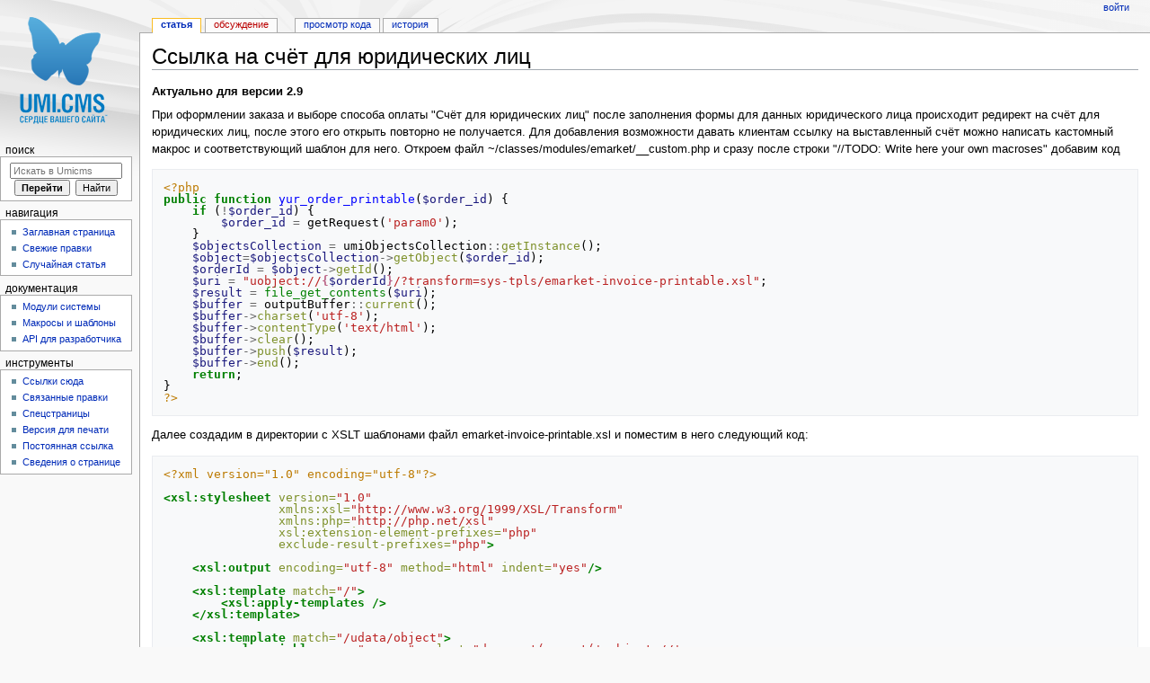

--- FILE ---
content_type: text/html; charset=UTF-8
request_url: https://wiki.umisoft.ru/%D0%A1%D1%81%D1%8B%D0%BB%D0%BA%D0%B0_%D0%BD%D0%B0_%D1%81%D1%87%D1%91%D1%82_%D0%B4%D0%BB%D1%8F_%D1%8E%D1%80%D0%B8%D0%B4%D0%B8%D1%87%D0%B5%D1%81%D0%BA%D0%B8%D1%85_%D0%BB%D0%B8%D1%86
body_size: 56994
content:
<!DOCTYPE html>
<html class="client-nojs" lang="ru" dir="ltr">
<head>
<meta charset="UTF-8"/>
<title>Ссылка на счёт для юридических лиц — Umicms</title>
<script>document.documentElement.className = document.documentElement.className.replace( /(^|\s)client-nojs(\s|$)/, "$1client-js$2" );</script>
<script>(window.RLQ=window.RLQ||[]).push(function(){mw.config.set({"wgCanonicalNamespace":"","wgCanonicalSpecialPageName":false,"wgNamespaceNumber":0,"wgPageName":"Ссылка_на_счёт_для_юридических_лиц","wgTitle":"Ссылка на счёт для юридических лиц","wgCurRevisionId":7948,"wgRevisionId":7948,"wgArticleId":1237,"wgIsArticle":true,"wgIsRedirect":false,"wgAction":"view","wgUserName":null,"wgUserGroups":["*"],"wgCategories":["Модуль Интернет магазин","Написание кастомных макросов","Верстка в XSLT"],"wgBreakFrames":false,"wgPageContentLanguage":"ru","wgPageContentModel":"wikitext","wgSeparatorTransformTable":[",\t."," \t,"],"wgDigitTransformTable":["",""],"wgDefaultDateFormat":"dmy","wgMonthNames":["","январь","февраль","март","апрель","май","июнь","июль","август","сентябрь","октябрь","ноябрь","декабрь"],"wgMonthNamesShort":["","янв","фев","мар","апр","май","июн","июл","авг","сен","окт","ноя","дек"],"wgRelevantPageName":"Ссылка_на_счёт_для_юридических_лиц","wgRelevantArticleId":1237,"wgRequestId":"15422336a3e79c88ac646e21","wgIsProbablyEditable":false,"wgRelevantPageIsProbablyEditable":false,"wgRestrictionEdit":[],"wgRestrictionMove":[],"wgCategoryTreePageCategoryOptions":"{\"mode\":0,\"hideprefix\":20,\"showcount\":true,\"namespaces\":false}"});mw.loader.state({"site.styles":"ready","noscript":"ready","user.styles":"ready","user":"ready","site":"ready","user.options":"loading","user.tokens":"loading","ext.pygments":"ready","mediawiki.legacy.shared":"ready","mediawiki.legacy.commonPrint":"ready","mediawiki.sectionAnchor":"ready","mediawiki.skinning.interface":"ready","mediawiki.skinning.content.externallinks":"ready","skins.monobook.styles":"ready"});mw.loader.implement("user.options@1cm6q67",function($,jQuery,require,module){/*@nomin*/mw.user.options.set({"variant":"ru"});
});mw.loader.implement("user.tokens@0pw0zkn",function($,jQuery,require,module){/*@nomin*/mw.user.tokens.set({"editToken":"+\\","patrolToken":"+\\","watchToken":"+\\","csrfToken":"+\\"});
});mw.loader.load(["mediawiki.page.startup","mediawiki.user","mediawiki.hidpi","mediawiki.page.ready","mediawiki.searchSuggest"]);});</script>
<link rel="stylesheet" href="/load.php?debug=false&amp;lang=ru&amp;modules=ext.pygments%7Cmediawiki.legacy.commonPrint%2Cshared%7Cmediawiki.sectionAnchor%7Cmediawiki.skinning.content.externallinks%7Cmediawiki.skinning.interface%7Cskins.monobook.styles&amp;only=styles&amp;skin=monobook"/>
<script async="" src="/load.php?debug=false&amp;lang=ru&amp;modules=startup&amp;only=scripts&amp;skin=monobook"></script>
<!--[if IE 6]><link rel="stylesheet" href="/skins/MonoBook/resources/IE60Fixes.css?303" media="screen"/><![endif]--><!--[if IE 7]><link rel="stylesheet" href="/skins/MonoBook/resources/IE70Fixes.css?303" media="screen"/><![endif]-->
<meta name="ResourceLoaderDynamicStyles" content=""/>
<meta name="generator" content="MediaWiki 1.31.0"/>
<link rel="shortcut icon" href="/favicon.ico"/>
<link rel="search" type="application/opensearchdescription+xml" href="/opensearch_desc.php" title="Umicms (ru)"/>
<link rel="EditURI" type="application/rsd+xml" href="https://wiki.umisoft.ru/api.php?action=rsd"/>
<link rel="alternate" type="application/atom+xml" title="Umicms — Atom-лента" href="/index.php?title=%D0%A1%D0%BB%D1%83%D0%B6%D0%B5%D0%B1%D0%BD%D0%B0%D1%8F:%D0%A1%D0%B2%D0%B5%D0%B6%D0%B8%D0%B5_%D0%BF%D1%80%D0%B0%D0%B2%D0%BA%D0%B8&amp;feed=atom"/>
<!--[if lt IE 9]><script src="/load.php?debug=false&amp;lang=ru&amp;modules=html5shiv&amp;only=scripts&amp;skin=monobook&amp;sync=1"></script><![endif]-->
</head>
<body class="mediawiki ltr sitedir-ltr mw-hide-empty-elt ns-0 ns-subject page-Ссылка_на_счёт_для_юридических_лиц rootpage-Ссылка_на_счёт_для_юридических_лиц skin-monobook action-view"><div id="globalWrapper"><div id="column-content"><div id="content" class="mw-body" role="main"><a id="top"></a><div class="mw-indicators mw-body-content">
</div>
<h1 id="firstHeading" class="firstHeading" lang="ru">Ссылка на счёт для юридических лиц</h1><div id="bodyContent" class="mw-body-content"><div id="siteSub">Материал из Umicms</div><div id="contentSub" lang="ru" dir="ltr"></div><div id="jump-to-nav" class="mw-jump">Перейти к:<a href="#column-one">навигация</a>, <a href="#searchInput">поиск</a></div><!-- start content --><div id="mw-content-text" lang="ru" dir="ltr" class="mw-content-ltr"><div class="mw-parser-output"><p><b>Актуально для версии 2.9</b>
</p><p>При оформлении заказа и выборе способа оплаты "Счёт для юридических лиц" после заполнения формы для данных юридического лица происходит редирект на счёт для юридических лиц, после этого его открыть повторно не получается. Для добавления возможности давать клиентам ссылку на выставленный счёт можно написать кастомный макрос и соответствующий шаблон для него.
Откроем файл ~/classes/modules/emarket/__custom.php и сразу после строки "//TODO: Write here your own macroses" добавим код
</p>
<div class="mw-highlight mw-content-ltr" dir="ltr"><pre><span class="cp">&lt;?php</span>
<span class="k">public</span> <span class="k">function</span> <span class="nf">yur_order_printable</span><span class="p">(</span><span class="nv">$order_id</span><span class="p">)</span> <span class="p">{</span>
    <span class="k">if</span> <span class="p">(</span><span class="o">!</span><span class="nv">$order_id</span><span class="p">)</span> <span class="p">{</span> 
        <span class="nv">$order_id</span> <span class="o">=</span> <span class="nx">getRequest</span><span class="p">(</span><span class="s1">&#39;param0&#39;</span><span class="p">);</span>
    <span class="p">}</span>
    <span class="nv">$objectsCollection</span> <span class="o">=</span> <span class="nx">umiObjectsCollection</span><span class="o">::</span><span class="na">getInstance</span><span class="p">();</span>
    <span class="nv">$object</span><span class="o">=</span><span class="nv">$objectsCollection</span><span class="o">-&gt;</span><span class="na">getObject</span><span class="p">(</span><span class="nv">$order_id</span><span class="p">);</span>
    <span class="nv">$orderId</span> <span class="o">=</span> <span class="nv">$object</span><span class="o">-&gt;</span><span class="na">getId</span><span class="p">();</span>
    <span class="nv">$uri</span> <span class="o">=</span> <span class="s2">&quot;uobject://</span><span class="si">{</span><span class="nv">$orderId</span><span class="si">}</span><span class="s2">/?transform=sys-tpls/emarket-invoice-printable.xsl&quot;</span><span class="p">;</span>
    <span class="nv">$result</span> <span class="o">=</span> <span class="nb">file_get_contents</span><span class="p">(</span><span class="nv">$uri</span><span class="p">);</span>
    <span class="nv">$buffer</span> <span class="o">=</span> <span class="nx">outputBuffer</span><span class="o">::</span><span class="na">current</span><span class="p">();</span>
    <span class="nv">$buffer</span><span class="o">-&gt;</span><span class="na">charset</span><span class="p">(</span><span class="s1">&#39;utf-8&#39;</span><span class="p">);</span>
    <span class="nv">$buffer</span><span class="o">-&gt;</span><span class="na">contentType</span><span class="p">(</span><span class="s1">&#39;text/html&#39;</span><span class="p">);</span>
    <span class="nv">$buffer</span><span class="o">-&gt;</span><span class="na">clear</span><span class="p">();</span>
    <span class="nv">$buffer</span><span class="o">-&gt;</span><span class="na">push</span><span class="p">(</span><span class="nv">$result</span><span class="p">);</span>
    <span class="nv">$buffer</span><span class="o">-&gt;</span><span class="na">end</span><span class="p">();</span>
    <span class="k">return</span><span class="p">;</span>
<span class="p">}</span>
<span class="cp">?&gt;</span><span class="x"></span>
</pre></div>
<p>Далее создадим в директории с XSLT шаблонами файл emarket-invoice-printable.xsl и поместим в него следующий код:
</p>
<div class="mw-highlight mw-content-ltr" dir="ltr"><pre><span class="cp">&lt;?xml version=&quot;1.0&quot; encoding=&quot;utf-8&quot;?&gt;</span>

<span class="nt">&lt;xsl:stylesheet</span>	<span class="na">version=</span><span class="s">&quot;1.0&quot;</span>
                <span class="na">xmlns:xsl=</span><span class="s">&quot;http://www.w3.org/1999/XSL/Transform&quot;</span>
                <span class="na">xmlns:php=</span><span class="s">&quot;http://php.net/xsl&quot;</span>
                <span class="na">xsl:extension-element-prefixes=</span><span class="s">&quot;php&quot;</span>
                <span class="na">exclude-result-prefixes=</span><span class="s">&quot;php&quot;</span><span class="nt">&gt;</span>

    <span class="nt">&lt;xsl:output</span> <span class="na">encoding=</span><span class="s">&quot;utf-8&quot;</span> <span class="na">method=</span><span class="s">&quot;html&quot;</span> <span class="na">indent=</span><span class="s">&quot;yes&quot;</span><span class="nt">/&gt;</span>

    <span class="nt">&lt;xsl:template</span> <span class="na">match=</span><span class="s">&quot;/&quot;</span><span class="nt">&gt;</span>
        <span class="nt">&lt;xsl:apply-templates</span> <span class="nt">/&gt;</span>
    <span class="nt">&lt;/xsl:template&gt;</span>
	
    <span class="nt">&lt;xsl:template</span> <span class="na">match=</span><span class="s">&quot;/udata/object&quot;</span><span class="nt">&gt;</span>
        <span class="nt">&lt;xsl:variable</span> <span class="na">name=</span><span class="s">&quot;person&quot;</span> <span class="na">select=</span><span class="s">&quot;document(concat(&#39;uobject://&#39;, //property[@name=&#39;legal_person&#39;]/value/item/@id))/udata/object&quot;</span> <span class="nt">/&gt;</span>
        <span class="nt">&lt;xsl:variable</span> <span class="na">name=</span><span class="s">&quot;order-info&quot;</span> <span class="na">select=</span><span class="s">&quot;document(concat(&#39;udata://emarket/order/&#39;,@id))/udata&quot;</span> <span class="nt">/&gt;</span>
        <span class="nt">&lt;xsl:variable</span> <span class="na">name=</span><span class="s">&quot;payment&quot;</span> <span class="na">select=</span><span class="s">&quot;document(concat(&#39;uobject://&#39;,properties/group/property[@name=&#39;payment_id&#39;]/value/item/@id))&quot;</span> <span class="nt">/&gt;</span>
        <span class="nt">&lt;xsl:variable</span> <span class="na">name=</span><span class="s">&quot;delivery&quot;</span> <span class="na">select=</span><span class="s">&quot;properties/group[@name=&#39;order_delivery_props&#39;]&quot;</span> <span class="nt">/&gt;</span>
        <span class="nt">&lt;html&gt;</span>
            <span class="nt">&lt;head&gt;</span>
                <span class="nt">&lt;meta</span> <span class="na">http-equiv=</span><span class="s">&quot;Content-Type&quot;</span> <span class="na">content=</span><span class="s">&quot;text/html; charset=utf-8&quot;</span> <span class="nt">/&gt;</span>
                <span class="nt">&lt;title&gt;</span>
                    <span class="nt">&lt;xsl:value-of</span> <span class="na">select=</span><span class="s">&quot;@name&quot;</span> <span class="nt">/&gt;</span>
                <span class="nt">&lt;/title&gt;</span>
								
                <span class="nt">&lt;style</span> <span class="na">type=</span><span class="s">&quot;text/css&quot;</span><span class="nt">&gt;</span>
                    table td {
                    border: 1px solid black;
                    }
                <span class="nt">&lt;/style&gt;</span>
            <span class="nt">&lt;/head&gt;</span>
            <span class="nt">&lt;body</span> <span class="na">id=</span><span class="s">&quot;invoice&quot;</span><span class="nt">&gt;</span>
                <span class="nt">&lt;div</span> <span class="na">style=</span><span class="s">&quot;width:620px;&quot;</span><span class="nt">&gt;</span><span class="c">&lt;!--hr/--&gt;</span>
                <span class="nt">&lt;/div&gt;</span>
                <span class="nt">&lt;table</span> <span class="na">bgcolor=</span><span class="s">&quot;#FFFFFF&quot;</span> <span class="na">width=</span><span class="s">&quot;620&quot;</span> <span class="na">height=</span><span class="s">&quot;1000&quot;</span> <span class="na">cellpadding=</span><span class="s">&quot;1&quot;</span> <span class="na">cellspacing=</span><span class="s">&quot;0&quot;</span> <span class="na">border=</span><span class="s">&quot;1&quot;</span><span class="nt">&gt;</span>
                    <span class="nt">&lt;tr</span> <span class="na">align=</span><span class="s">&quot;left&quot;</span> <span class="na">valign=</span><span class="s">&quot;top&quot;</span> <span class="na">style=</span><span class="s">&quot;font-family:Arial;font-size:13px;&quot;</span><span class="nt">&gt;</span>
                        <span class="nt">&lt;td</span> <span class="na">colspan=</span><span class="s">&quot;4&quot;</span><span class="nt">&gt;</span>
                            <span class="nt">&lt;u&gt;</span>
                                <span class="nt">&lt;b&gt;</span>
                                    <span class="nt">&lt;xsl:value-of</span> <span class="na">select=</span><span class="s">&quot;$payment//property[@name=&#39;name&#39;]/value&quot;</span> <span class="nt">/&gt;</span>
                                <span class="nt">&lt;/b&gt;</span>
                            <span class="nt">&lt;/u&gt;</span>
                            <span class="nt">&lt;br/&gt;</span>
                            <span class="nt">&lt;br/&gt;</span>
                            <span class="nt">&lt;b&gt;</span>Адрес: 
                                <span class="nt">&lt;xsl:value-of</span> <span class="na">select=</span><span class="s">&quot;$payment//property[@name=&#39;legal_address&#39;]/value&quot;</span> <span class="nt">/&gt;</span>, тел.: 
                                <span class="nt">&lt;xsl:value-of</span> <span class="na">select=</span><span class="s">&quot;$payment//property[@name=&#39;phone_number&#39;]/value&quot;</span> <span class="nt">/&gt;</span>
                            <span class="nt">&lt;/b&gt;</span>
                            <span class="nt">&lt;br/&gt;</span>
                            <span class="nt">&lt;br/&gt;</span>
                            <span class="nt">&lt;table</span> <span class="na">class=</span><span class="s">&quot;tbl&quot;</span> <span class="na">width=</span><span class="s">&quot;620&quot;</span> <span class="na">cellpadding=</span><span class="s">&quot;2&quot;</span> <span class="na">cellspacing=</span><span class="s">&quot;0&quot;</span> <span class="na">border=</span><span class="s">&quot;0&quot;</span> <span class="na">bordercolor=</span><span class="s">&quot;#000000&quot;</span> <span class="na">style=</span><span class="s">&quot;font-family:Arial;font-size:13px;&quot;</span><span class="nt">&gt;</span>
                                <span class="nt">&lt;tr&gt;</span>
                                    <span class="nt">&lt;td</span> <span class="na">width=</span><span class="s">&quot;175&quot;</span> <span class="na">align=</span><span class="s">&quot;left&quot;</span> <span class="na">valign=</span><span class="s">&quot;top&quot;</span><span class="nt">&gt;</span>ИНН 
                                        <span class="nt">&lt;xsl:value-of</span> <span class="na">select=</span><span class="s">&quot;$payment//property[@name=&#39;inn&#39;]/value&quot;</span> <span class="nt">/&gt;</span>
                                    <span class="nt">&lt;/td&gt;</span>
                                    <span class="nt">&lt;td</span> <span class="na">width=</span><span class="s">&quot;175&quot;</span> <span class="na">align=</span><span class="s">&quot;left&quot;</span> <span class="na">valign=</span><span class="s">&quot;top&quot;</span><span class="nt">&gt;</span>КПП 
                                        <span class="nt">&lt;xsl:value-of</span> <span class="na">select=</span><span class="s">&quot;$payment//property[@name=&#39;kpp&#39;]/value&quot;</span> <span class="nt">/&gt;</span>
                                    <span class="nt">&lt;/td&gt;</span>
                                    <span class="nt">&lt;td</span> <span class="na">width=</span><span class="s">&quot;54&quot;</span> <span class="na">align=</span><span class="s">&quot;center&quot;</span> <span class="na">valign=</span><span class="s">&quot;bottom&quot;</span> <span class="na">rowspan=</span><span class="s">&quot;2&quot;</span><span class="nt">&gt;</span>Сч. №<span class="nt">&lt;/td&gt;</span>
                                    <span class="nt">&lt;td</span> <span class="na">width=</span><span class="s">&quot;216&quot;</span> <span class="na">align=</span><span class="s">&quot;left&quot;</span> <span class="na">valign=</span><span class="s">&quot;bottom&quot;</span> <span class="na">rowspan=</span><span class="s">&quot;2&quot;</span><span class="nt">&gt;</span>
                                        <span class="nt">&lt;xsl:value-of</span> <span class="na">select=</span><span class="s">&quot;$payment//property[@name=&#39;account&#39;]/value&quot;</span> <span class="nt">/&gt;</span>
                                    <span class="nt">&lt;/td&gt;</span>
                                <span class="nt">&lt;/tr&gt;</span>
                                <span class="nt">&lt;tr&gt;</span>
                                    <span class="nt">&lt;td</span> <span class="na">width=</span><span class="s">&quot;350&quot;</span> <span class="na">align=</span><span class="s">&quot;left&quot;</span> <span class="na">valign=</span><span class="s">&quot;top&quot;</span> <span class="na">colspan=</span><span class="s">&quot;2&quot;</span><span class="nt">&gt;</span>
                                        Получатель
                                        <span class="nt">&lt;br/&gt;</span>
                                        <span class="nt">&lt;xsl:value-of</span> <span class="na">select=</span><span class="s">&quot;$payment//property[@name=&#39;name&#39;]/value&quot;</span> <span class="nt">/&gt;</span>
                                    <span class="nt">&lt;/td&gt;</span>
                                <span class="nt">&lt;/tr&gt;</span>
                                <span class="nt">&lt;tr&gt;</span>
                                    <span class="nt">&lt;td</span> <span class="na">align=</span><span class="s">&quot;left&quot;</span> <span class="na">valign=</span><span class="s">&quot;top&quot;</span> <span class="na">rowspan=</span><span class="s">&quot;2&quot;</span> <span class="na">colspan=</span><span class="s">&quot;2&quot;</span><span class="nt">&gt;</span>
                                        Банк получателя
                                        <span class="nt">&lt;br/&gt;</span>
                                        <span class="nt">&lt;xsl:value-of</span> <span class="na">select=</span><span class="s">&quot;$payment//property[@name=&#39;bank&#39;]/value&quot;</span> <span class="nt">/&gt;</span>

                                    <span class="nt">&lt;/td&gt;</span>
                                    <span class="nt">&lt;td</span> <span class="na">align=</span><span class="s">&quot;center&quot;</span> <span class="na">valign=</span><span class="s">&quot;top&quot;</span><span class="nt">&gt;</span>БИК<span class="nt">&lt;/td&gt;</span>
                                    <span class="nt">&lt;td</span> <span class="na">align=</span><span class="s">&quot;left&quot;</span> <span class="na">valign=</span><span class="s">&quot;top&quot;</span> <span class="na">style=</span><span class="s">&quot;border-bottom-width:0px;&quot;</span><span class="nt">&gt;</span>
                                        <span class="nt">&lt;xsl:value-of</span> <span class="na">select=</span><span class="s">&quot;$payment//property[@name=&#39;bik&#39;]/value&quot;</span> <span class="nt">/&gt;</span>
                                    <span class="nt">&lt;/td&gt;</span>
                                <span class="nt">&lt;/tr&gt;</span>
                                <span class="nt">&lt;tr&gt;</span>
                                    <span class="nt">&lt;td</span> <span class="na">align=</span><span class="s">&quot;center&quot;</span> <span class="na">valign=</span><span class="s">&quot;top&quot;</span><span class="nt">&gt;</span>Сч. №<span class="nt">&lt;/td&gt;</span>
                                    <span class="nt">&lt;td</span> <span class="na">align=</span><span class="s">&quot;left&quot;</span> <span class="na">valign=</span><span class="s">&quot;top&quot;</span> <span class="na">style=</span><span class="s">&quot;border-top-width:0px;&quot;</span><span class="nt">&gt;</span>
                                        <span class="nt">&lt;xsl:value-of</span> <span class="na">select=</span><span class="s">&quot;$payment//property[@name=&#39;bank_account&#39;]/value&quot;</span> <span class="nt">/&gt;</span>
                                    <span class="nt">&lt;/td&gt;</span>
                                <span class="nt">&lt;/tr&gt;</span>
                            <span class="nt">&lt;/table&gt;</span>
                            <span class="nt">&lt;br/&gt;</span>
                            <span class="nt">&lt;br/&gt;</span>
                            <span class="nt">&lt;center</span> <span class="na">style=</span><span class="s">&quot;font:16 Arial;font-weight:bold;&quot;</span><span class="nt">&gt;</span>СЧЕТ № И/
                                <span class="nt">&lt;xsl:value-of</span> <span class="na">select=</span><span class="s">&quot;/udata/object/@id&quot;</span> <span class="nt">/&gt;</span>/П от 
                                <span class="nt">&lt;xsl:value-of</span> <span class="na">select=</span><span class="s">&quot;php:function(&#39;dateToString&#39;, number(//property[@name=&#39;order_date&#39;]/value/@unix-timestamp))&quot;</span> <span class="nt">/&gt;</span>.
                            <span class="nt">&lt;/center&gt;</span>
                            <span class="nt">&lt;br/&gt;</span>
                            <span class="nt">&lt;br/&gt;</span>
                            <span class="nt">&lt;table</span> <span class="na">cellpadding=</span><span class="s">&quot;4&quot;</span> <span class="na">cellspacing=</span><span class="s">&quot;0&quot;</span> <span class="na">border=</span><span class="s">&quot;0&quot;</span> <span class="na">style=</span><span class="s">&quot;font-family:Arial;font-size:13px;&quot;</span><span class="nt">&gt;</span>
                                <span class="nt">&lt;tr&gt;</span>
                                    <span class="nt">&lt;td&gt;</span>
                                        Покупатель: ИНН 
                                        <span class="nt">&lt;xsl:value-of</span> <span class="na">select=</span><span class="s">&quot;$person//property[@name=&#39;inn&#39;]/value&quot;</span> <span class="nt">/&gt;</span>
                                        , КПП 
                                        <span class="nt">&lt;xsl:value-of</span> <span class="na">select=</span><span class="s">&quot;$person//property[@name=&#39;kpp&#39;]/value&quot;</span> <span class="nt">/&gt;</span>
                                        , 
                                        <span class="nt">&lt;xsl:value-of</span> <span class="na">select=</span><span class="s">&quot;$person//property[@name=&#39;name&#39;]/value&quot;</span> <span class="nt">/&gt;</span>
                                        , 
                                        <span class="nt">&lt;xsl:value-of</span> <span class="na">select=</span><span class="s">&quot;$person//property[@name=&#39;legal_address&#39;]/value&quot;</span> <span class="nt">/&gt;</span>
                                        , тел: 
                                        <span class="nt">&lt;xsl:value-of</span> <span class="na">select=</span><span class="s">&quot;$person//property[@name=&#39;phone_number&#39;]/value&quot;</span> <span class="nt">/&gt;</span>
                                        , факс: 
                                        <span class="nt">&lt;xsl:value-of</span> <span class="na">select=</span><span class="s">&quot;$person//property[@name=&#39;fax&#39;]/value&quot;</span> <span class="nt">/&gt;</span>
                                    <span class="nt">&lt;/td&gt;</span>
                                <span class="nt">&lt;/tr&gt;</span>
                                <span class="nt">&lt;tr&gt;</span>
                                    <span class="nt">&lt;td&gt;</span><span class="c">&lt;!--&amp;nbsp;--&gt;</span>
                                    <span class="nt">&lt;/td&gt;</span>
                                <span class="nt">&lt;/tr&gt;</span>
                            <span class="nt">&lt;/table&gt;</span>
                            <span class="nt">&lt;table</span> <span class="na">class=</span><span class="s">&quot;tbl&quot;</span> <span class="na">width=</span><span class="s">&quot;620&quot;</span> <span class="na">cellpadding=</span><span class="s">&quot;3&quot;</span> <span class="na">cellspacing=</span><span class="s">&quot;0&quot;</span> <span class="na">border=</span><span class="s">&quot;0&quot;</span> <span class="na">bordercolor=</span><span class="s">&quot;#000000&quot;</span> <span class="na">style=</span><span class="s">&quot;font-family:Arial;font-size:13px;&quot;</span><span class="nt">&gt;</span>
                                <span class="nt">&lt;tr&gt;</span>
                                    <span class="nt">&lt;td</span> <span class="na">width=</span><span class="s">&quot;20&quot;</span> <span class="na">align=</span><span class="s">&quot;center&quot;</span> <span class="na">valign=</span><span class="s">&quot;top&quot;</span><span class="nt">&gt;</span>№<span class="nt">&lt;/td&gt;</span>
                                    <span class="nt">&lt;td</span> <span class="na">width=</span><span class="s">&quot;300&quot;</span> <span class="na">align=</span><span class="s">&quot;left&quot;</span> <span class="na">valign=</span><span class="s">&quot;top&quot;</span><span class="nt">&gt;</span>Товар<span class="nt">&lt;/td&gt;</span>
                                    <span class="nt">&lt;td</span> <span class="na">width=</span><span class="s">&quot;65&quot;</span> <span class="na">align=</span><span class="s">&quot;left&quot;</span> <span class="na">valign=</span><span class="s">&quot;top&quot;</span><span class="nt">&gt;</span>Кол-во<span class="nt">&lt;/td&gt;</span>
                                    <span class="nt">&lt;td</span> <span class="na">width=</span><span class="s">&quot;65&quot;</span> <span class="na">align=</span><span class="s">&quot;left&quot;</span> <span class="na">valign=</span><span class="s">&quot;top&quot;</span><span class="nt">&gt;</span>Ед.<span class="nt">&lt;/td&gt;</span>
                                    <span class="nt">&lt;td</span> <span class="na">width=</span><span class="s">&quot;85&quot;</span> <span class="na">align=</span><span class="s">&quot;center&quot;</span> <span class="na">valign=</span><span class="s">&quot;top&quot;</span><span class="nt">&gt;</span>Цена<span class="nt">&lt;/td&gt;</span>
                                    <span class="nt">&lt;td</span> <span class="na">width=</span><span class="s">&quot;85&quot;</span> <span class="na">align=</span><span class="s">&quot;center&quot;</span> <span class="na">valign=</span><span class="s">&quot;top&quot;</span><span class="nt">&gt;</span>Сумма<span class="nt">&lt;/td&gt;</span>
                                <span class="nt">&lt;/tr&gt;</span>

                                <span class="nt">&lt;xsl:apply-templates</span> <span class="na">select=</span><span class="s">&quot;//property[@name=&#39;order_items&#39;]/value/item&quot;</span> <span class="na">mode=</span><span class="s">&quot;order-items&quot;</span> <span class="nt">/&gt;</span>

                                <span class="nt">&lt;xsl:variable</span> <span class="na">name=</span><span class="s">&quot;total_original_price&quot;</span> <span class="na">select=</span><span class="s">&quot;//property[@name=&#39;total_original_price&#39;]/value&quot;</span> <span class="nt">/&gt;</span>
                                <span class="nt">&lt;xsl:variable</span> <span class="na">name=</span><span class="s">&quot;total_price&quot;</span> <span class="na">select=</span><span class="s">&quot;//property[@name=&#39;total_price&#39;]/value&quot;</span> <span class="nt">/&gt;</span>
                                <span class="c">&lt;!--xsl:variable name=&quot;delivery&quot; select=&quot;//property[@name=&#39;delivery_price&#39;]/value&quot; /--&gt;</span>
                                <span class="nt">&lt;xsl:variable</span> <span class="na">name=</span><span class="s">&quot;discount&quot;</span> <span class="na">select=</span><span class="s">&quot;$total_original_price + $delivery - $total_price&quot;</span> <span class="nt">/&gt;</span>

                                <span class="nt">&lt;xsl:if</span> <span class="na">test=</span><span class="s">&quot;$discount &amp;gt; 0&quot;</span><span class="nt">&gt;</span>
                                    <span class="nt">&lt;tr&gt;</span>
                                        <span class="nt">&lt;td</span> <span class="na">align=</span><span class="s">&quot;right&quot;</span> <span class="na">valign=</span><span class="s">&quot;top&quot;</span> <span class="na">colspan=</span><span class="s">&quot;5&quot;</span><span class="nt">&gt;</span>
                                            <span class="nt">&lt;b&gt;</span>Скидка:<span class="nt">&lt;/b&gt;</span>
                                        <span class="nt">&lt;/td&gt;</span>
                                        <span class="nt">&lt;td</span> <span class="na">align=</span><span class="s">&quot;right&quot;</span> <span class="na">valign=</span><span class="s">&quot;top&quot;</span><span class="nt">&gt;</span>
                                            <span class="nt">&lt;xsl:value-of</span> <span class="na">select=</span><span class="s">&quot;format-number($discount, &#39;#.00&#39;)&quot;</span> <span class="nt">/&gt;</span>
                                        <span class="nt">&lt;/td&gt;</span>
                                    <span class="nt">&lt;/tr&gt;</span>
                                <span class="nt">&lt;/xsl:if&gt;</span>

                                <span class="nt">&lt;xsl:apply-templates</span> <span class="na">select=</span><span class="s">&quot;//property[@name=&#39;delivery_price&#39;]/value&quot;</span> <span class="na">mode=</span><span class="s">&quot;delivery&quot;</span> <span class="nt">/&gt;</span>

                                <span class="nt">&lt;tr&gt;</span>
                                    <span class="nt">&lt;td</span> <span class="na">align=</span><span class="s">&quot;right&quot;</span> <span class="na">valign=</span><span class="s">&quot;top&quot;</span> <span class="na">colspan=</span><span class="s">&quot;5&quot;</span><span class="nt">&gt;</span>
                                        <span class="nt">&lt;b&gt;</span>Итого:<span class="nt">&lt;/b&gt;</span>
                                    <span class="nt">&lt;/td&gt;</span>
                                    <span class="nt">&lt;td</span> <span class="na">align=</span><span class="s">&quot;right&quot;</span> <span class="na">valign=</span><span class="s">&quot;top&quot;</span><span class="nt">&gt;</span>
                                        <span class="nt">&lt;xsl:value-of</span> <span class="na">select=</span><span class="s">&quot;format-number(//property[@name=&#39;total_price&#39;]/value, &#39;#.00&#39;)&quot;</span> <span class="nt">/&gt;</span>
                                    <span class="nt">&lt;/td&gt;</span>
                                <span class="nt">&lt;/tr&gt;</span>
                                <span class="nt">&lt;tr&gt;</span>
                                    <span class="nt">&lt;td</span> <span class="na">colspan=</span><span class="s">&quot;5&quot;</span> <span class="na">align=</span><span class="s">&quot;right&quot;</span> <span class="na">valign=</span><span class="s">&quot;top&quot;</span><span class="nt">&gt;</span>
                                        <span class="nt">&lt;b&gt;</span>Без налога (НДС).<span class="nt">&lt;/b&gt;</span>
                                    <span class="nt">&lt;/td&gt;</span>
                                    <span class="nt">&lt;td</span> <span class="na">align=</span><span class="s">&quot;center&quot;</span> <span class="na">valign=</span><span class="s">&quot;top&quot;</span><span class="nt">&gt;</span>-<span class="nt">&lt;/td&gt;</span>
                                <span class="nt">&lt;/tr&gt;</span>
                                <span class="nt">&lt;tr&gt;</span>
                                    <span class="nt">&lt;td</span> <span class="na">colspan=</span><span class="s">&quot;5&quot;</span> <span class="na">align=</span><span class="s">&quot;right&quot;</span> <span class="na">valign=</span><span class="s">&quot;top&quot;</span><span class="nt">&gt;</span>
                                        <span class="nt">&lt;b&gt;</span>Всего к оплате:<span class="nt">&lt;/b&gt;</span>
                                    <span class="nt">&lt;/td&gt;</span>
                                    <span class="nt">&lt;td</span> <span class="na">align=</span><span class="s">&quot;right&quot;</span> <span class="na">valign=</span><span class="s">&quot;top&quot;</span><span class="nt">&gt;</span>
                                        <span class="nt">&lt;xsl:value-of</span> <span class="na">select=</span><span class="s">&quot;format-number(//property[@name=&#39;total_price&#39;]/value, &#39;#.00&#39;)&quot;</span> <span class="nt">/&gt;</span>
                                    <span class="nt">&lt;/td&gt;</span>
                                <span class="nt">&lt;/tr&gt;</span>
                            <span class="nt">&lt;/table&gt;</span>
                            <span class="nt">&lt;br/&gt;</span>
                            <span class="nt">&lt;br/&gt;</span>
                            <span class="nt">&lt;p</span> <span class="na">style=</span><span class="s">&quot;font-family:Arial;font-size:13px;&quot;</span><span class="nt">&gt;</span>
                                Всего наименований 
                                <span class="nt">&lt;xsl:value-of</span> <span class="na">select=</span><span class="s">&quot;//property[@name=&#39;total_amount&#39;]/value&quot;</span> <span class="nt">/&gt;</span>, на сумму 
                                <span class="nt">&lt;xsl:value-of</span> <span class="na">select=</span><span class="s">&quot;format-number(//property[@name=&#39;total_price&#39;]/value, &#39;#.00&#39;)&quot;</span> <span class="nt">/&gt;</span> руб.
                                <span class="nt">&lt;br/&gt;</span>
                                <span class="nt">&lt;b&gt;</span>(
                                    <span class="nt">&lt;xsl:value-of</span> <span class="na">select=</span><span class="s">&quot;php:function(&#39;sumToString&#39;, number(//property[@name=&#39;total_price&#39;]/value))&quot;</span> <span class="nt">/&gt;</span>)
                                <span class="nt">&lt;/b&gt;</span>
                            <span class="nt">&lt;/p&gt;</span>

                            <span class="nt">&lt;img&gt;</span>
                                <span class="nt">&lt;xsl:attribute</span> <span class="na">name=</span><span class="s">&quot;src&quot;</span><span class="nt">&gt;</span>
                                    <span class="nt">&lt;xsl:value-of</span> <span class="na">select=</span><span class="s">&quot;$payment//property[@name=&#39;sign_image&#39;]/value&quot;</span> <span class="nt">/&gt;</span>
                                <span class="nt">&lt;/xsl:attribute&gt;</span>
                            <span class="nt">&lt;/img&gt;</span>
                        <span class="nt">&lt;/td&gt;</span>
                    <span class="nt">&lt;/tr&gt;</span>
                <span class="nt">&lt;/table&gt;</span>
            <span class="nt">&lt;/body&gt;</span>
        <span class="nt">&lt;/html&gt;</span>
    <span class="nt">&lt;/xsl:template&gt;</span>
    
    <span class="nt">&lt;xsl:template</span> <span class="na">match=</span><span class="s">&quot;item&quot;</span> <span class="na">mode=</span><span class="s">&quot;order-items&quot;</span><span class="nt">&gt;</span>
        <span class="nt">&lt;xsl:variable</span> <span class="na">name=</span><span class="s">&quot;object&quot;</span> <span class="na">select=</span><span class="s">&quot;document(concat(&#39;uobject://&#39;, @id))/udata/object&quot;</span> <span class="nt">/&gt;</span>
        <span class="nt">&lt;tr&gt;</span>
            <span class="nt">&lt;td</span> <span class="na">width=</span><span class="s">&quot;20&quot;</span> <span class="na">align=</span><span class="s">&quot;center&quot;</span> <span class="na">valign=</span><span class="s">&quot;top&quot;</span><span class="nt">&gt;</span>
                <span class="nt">&lt;xsl:value-of</span> <span class="na">select=</span><span class="s">&quot;position()&quot;</span> <span class="nt">/&gt;</span>
            <span class="nt">&lt;/td&gt;</span>
            <span class="nt">&lt;td</span> <span class="na">width=</span><span class="s">&quot;300&quot;</span> <span class="na">align=</span><span class="s">&quot;left&quot;</span> <span class="na">valign=</span><span class="s">&quot;top&quot;</span><span class="nt">&gt;</span>
                <span class="nt">&lt;xsl:value-of</span> <span class="na">select=</span><span class="s">&quot;$object/@name&quot;</span> <span class="nt">/&gt;</span>
            <span class="nt">&lt;/td&gt;</span>
            <span class="nt">&lt;td</span> <span class="na">width=</span><span class="s">&quot;65&quot;</span> <span class="na">align=</span><span class="s">&quot;left&quot;</span> <span class="na">valign=</span><span class="s">&quot;top&quot;</span><span class="nt">&gt;</span>
                <span class="nt">&lt;xsl:value-of</span> <span class="na">select=</span><span class="s">&quot;$object//property[@name=&#39;item_amount&#39;]/value&quot;</span> <span class="nt">/&gt;</span>
            <span class="nt">&lt;/td&gt;</span>
            <span class="nt">&lt;td</span> <span class="na">width=</span><span class="s">&quot;65&quot;</span> <span class="na">align=</span><span class="s">&quot;left&quot;</span> <span class="na">valign=</span><span class="s">&quot;top&quot;</span><span class="nt">&gt;</span>шт.<span class="nt">&lt;/td&gt;</span>
            <span class="nt">&lt;td</span> <span class="na">width=</span><span class="s">&quot;85&quot;</span> <span class="na">align=</span><span class="s">&quot;center&quot;</span> <span class="na">valign=</span><span class="s">&quot;top&quot;</span><span class="nt">&gt;</span>
                <span class="nt">&lt;xsl:value-of</span> <span class="na">select=</span><span class="s">&quot;format-number($object//property[@name=&#39;item_price&#39;]/value, &#39;#.00&#39;)&quot;</span> <span class="nt">/&gt;</span>
            <span class="nt">&lt;/td&gt;</span>
            <span class="nt">&lt;td</span> <span class="na">width=</span><span class="s">&quot;85&quot;</span> <span class="na">align=</span><span class="s">&quot;center&quot;</span> <span class="na">valign=</span><span class="s">&quot;top&quot;</span><span class="nt">&gt;</span>
                <span class="nt">&lt;xsl:value-of</span> <span class="na">select=</span><span class="s">&quot;format-number($object//property[@name=&#39;item_total_price&#39;]/value, &#39;#.00&#39;)&quot;</span> <span class="nt">/&gt;</span>
            <span class="nt">&lt;/td&gt;</span>
        <span class="nt">&lt;/tr&gt;</span>
    <span class="nt">&lt;/xsl:template&gt;</span>

    <span class="nt">&lt;xsl:template</span> <span class="na">match=</span><span class="s">&quot;value[.=&#39;0&#39;]&quot;</span> <span class="na">mode=</span><span class="s">&quot;delivery&quot;</span> <span class="nt">/&gt;</span>
    <span class="nt">&lt;xsl:template</span> <span class="na">match=</span><span class="s">&quot;value&quot;</span> <span class="na">mode=</span><span class="s">&quot;delivery&quot;</span><span class="nt">&gt;</span>
        <span class="nt">&lt;tr&gt;</span>
            <span class="nt">&lt;td</span> <span class="na">align=</span><span class="s">&quot;right&quot;</span> <span class="na">valign=</span><span class="s">&quot;top&quot;</span> <span class="na">colspan=</span><span class="s">&quot;5&quot;</span><span class="nt">&gt;</span>
                <span class="nt">&lt;b&gt;</span>Доставка:<span class="nt">&lt;/b&gt;</span>
            <span class="nt">&lt;/td&gt;</span>
            <span class="nt">&lt;td</span> <span class="na">align=</span><span class="s">&quot;right&quot;</span> <span class="na">valign=</span><span class="s">&quot;top&quot;</span><span class="nt">&gt;</span>
                <span class="nt">&lt;xsl:value-of</span> <span class="na">select=</span><span class="s">&quot;format-number(., &#39;#.00&#39;)&quot;</span> <span class="nt">/&gt;</span>
            <span class="nt">&lt;/td&gt;</span>
        <span class="nt">&lt;/tr&gt;</span>
    <span class="nt">&lt;/xsl:template&gt;</span>
	
<span class="nt">&lt;/xsl:stylesheet&gt;</span>
</pre></div>
<p>Теперь, чтобы макрос мог исполнятся простыми пользователями, необходимо добавить соответствующую запись в файл permissions.custom.php в той же директории.
</p>
<div class="mw-highlight mw-content-ltr" dir="ltr"><pre><span class="cp">&lt;?php</span>
<span class="nv">$permissions</span> <span class="o">=</span> <span class="k">array</span><span class="p">(</span><span class="s1">&#39;purchasing&#39;</span> <span class="o">=&gt;</span> <span class="k">array</span><span class="p">(</span>
        <span class="s1">&#39;yur_order_printable&#39;</span>
        <span class="p">));</span>
<span class="cp">?&gt;</span><span class="x"></span>
</pre></div>
<p>теперь, достаточно в письме пользователю указать ссылку вида <a rel="nofollow" class="external free" href="http://ваш_домен/emarket/yur_order_printable/id_заказа/">http://ваш_домен/emarket/yur_order_printable/id_заказа/</a>.
</p>
<!-- 
NewPP limit report
Cached time: 20260119045457
Cache expiry: 86400
Dynamic content: false
CPU time usage: 0.075 seconds
Real time usage: 1.456 seconds
Preprocessor visited node count: 10/1000000
Preprocessor generated node count: 64/1000000
Post‐expand include size: 0/2097152 bytes
Template argument size: 0/2097152 bytes
Highest expansion depth: 2/40
Expensive parser function count: 0/100
Unstrip recursion depth: 0/20
Unstrip post‐expand size: 37350/5000000 bytes
-->
<!--
Transclusion expansion time report (%,ms,calls,template)
100.00%    0.000      1 -total
-->
</div></div><div class="printfooter">
Источник — «<a dir="ltr" href="https://wiki.umisoft.ru/index.php?title=Ссылка_на_счёт_для_юридических_лиц&amp;oldid=7948">https://wiki.umisoft.ru/index.php?title=Ссылка_на_счёт_для_юридических_лиц&amp;oldid=7948</a>»</div>
<div id="catlinks" class="catlinks" data-mw="interface"><div id="mw-normal-catlinks" class="mw-normal-catlinks"><a href="/%D0%A1%D0%BB%D1%83%D0%B6%D0%B5%D0%B1%D0%BD%D0%B0%D1%8F:%D0%9A%D0%B0%D1%82%D0%B5%D0%B3%D0%BE%D1%80%D0%B8%D0%B8" title="Служебная:Категории">Категории</a>: <ul><li><a href="/%D0%9A%D0%B0%D1%82%D0%B5%D0%B3%D0%BE%D1%80%D0%B8%D1%8F:%D0%9C%D0%BE%D0%B4%D1%83%D0%BB%D1%8C_%D0%98%D0%BD%D1%82%D0%B5%D1%80%D0%BD%D0%B5%D1%82_%D0%BC%D0%B0%D0%B3%D0%B0%D0%B7%D0%B8%D0%BD" title="Категория:Модуль Интернет магазин">Модуль Интернет магазин</a></li><li><a href="/%D0%9A%D0%B0%D1%82%D0%B5%D0%B3%D0%BE%D1%80%D0%B8%D1%8F:%D0%9D%D0%B0%D0%BF%D0%B8%D1%81%D0%B0%D0%BD%D0%B8%D0%B5_%D0%BA%D0%B0%D1%81%D1%82%D0%BE%D0%BC%D0%BD%D1%8B%D1%85_%D0%BC%D0%B0%D0%BA%D1%80%D0%BE%D1%81%D0%BE%D0%B2" title="Категория:Написание кастомных макросов">Написание кастомных макросов</a></li><li><a href="/%D0%9A%D0%B0%D1%82%D0%B5%D0%B3%D0%BE%D1%80%D0%B8%D1%8F:%D0%92%D0%B5%D1%80%D1%81%D1%82%D0%BA%D0%B0_%D0%B2_XSLT" title="Категория:Верстка в XSLT">Верстка в XSLT</a></li></ul></div></div><!-- end content --><div class="visualClear"></div></div></div></div><div id="column-one" lang="ru" dir="ltr"><h2>Навигация</h2><div role="navigation" class="portlet" id="p-cactions" aria-labelledby="p-cactions-label"><h3 id="p-cactions-label" lang="ru" dir="ltr">Просмотры</h3><div class="pBody"><ul lang="ru" dir="ltr"><li id="ca-nstab-main" class="selected"><a href="/%D0%A1%D1%81%D1%8B%D0%BB%D0%BA%D0%B0_%D0%BD%D0%B0_%D1%81%D1%87%D1%91%D1%82_%D0%B4%D0%BB%D1%8F_%D1%8E%D1%80%D0%B8%D0%B4%D0%B8%D1%87%D0%B5%D1%81%D0%BA%D0%B8%D1%85_%D0%BB%D0%B8%D1%86" title="Просмотр основной страницы [c]" accesskey="c">Статья</a></li><li id="ca-talk" class="new"><a href="/index.php?title=%D0%9E%D0%B1%D1%81%D1%83%D0%B6%D0%B4%D0%B5%D0%BD%D0%B8%D0%B5:%D0%A1%D1%81%D1%8B%D0%BB%D0%BA%D0%B0_%D0%BD%D0%B0_%D1%81%D1%87%D1%91%D1%82_%D0%B4%D0%BB%D1%8F_%D1%8E%D1%80%D0%B8%D0%B4%D0%B8%D1%87%D0%B5%D1%81%D0%BA%D0%B8%D1%85_%D0%BB%D0%B8%D1%86&amp;action=edit&amp;redlink=1" rel="discussion" title="Обсуждение основной страницы (страница не существует) [t]" accesskey="t">Обсуждение</a></li><li id="ca-viewsource"><a href="/index.php?title=%D0%A1%D1%81%D1%8B%D0%BB%D0%BA%D0%B0_%D0%BD%D0%B0_%D1%81%D1%87%D1%91%D1%82_%D0%B4%D0%BB%D1%8F_%D1%8E%D1%80%D0%B8%D0%B4%D0%B8%D1%87%D0%B5%D1%81%D0%BA%D0%B8%D1%85_%D0%BB%D0%B8%D1%86&amp;action=edit" title="Эта страница защищена от изменений, но вы можете посмотреть и скопировать её исходный текст [e]" accesskey="e">Просмотр кода</a></li><li id="ca-history"><a href="/index.php?title=%D0%A1%D1%81%D1%8B%D0%BB%D0%BA%D0%B0_%D0%BD%D0%B0_%D1%81%D1%87%D1%91%D1%82_%D0%B4%D0%BB%D1%8F_%D1%8E%D1%80%D0%B8%D0%B4%D0%B8%D1%87%D0%B5%D1%81%D0%BA%D0%B8%D1%85_%D0%BB%D0%B8%D1%86&amp;action=history" title="Журнал изменений страницы [h]" accesskey="h">История</a></li></ul></div></div><div role="navigation" class="portlet" id="p-personal" aria-labelledby="p-personal-label"><h3 id="p-personal-label" lang="ru" dir="ltr">Персональные инструменты</h3><div class="pBody"><ul lang="ru" dir="ltr"><li id="pt-login"><a href="/index.php?title=%D0%A1%D0%BB%D1%83%D0%B6%D0%B5%D0%B1%D0%BD%D0%B0%D1%8F:%D0%92%D1%85%D0%BE%D0%B4&amp;returnto=%D0%A1%D1%81%D1%8B%D0%BB%D0%BA%D0%B0+%D0%BD%D0%B0+%D1%81%D1%87%D1%91%D1%82+%D0%B4%D0%BB%D1%8F+%D1%8E%D1%80%D0%B8%D0%B4%D0%B8%D1%87%D0%B5%D1%81%D0%BA%D0%B8%D1%85+%D0%BB%D0%B8%D1%86" title="Здесь можно зарегистрироваться в системе, но это необязательно. [o]" accesskey="o">Войти</a></li></ul></div></div><div class="portlet" id="p-logo" role="banner"><a href="/%D0%97%D0%B0%D0%B3%D0%BB%D0%B0%D0%B2%D0%BD%D0%B0%D1%8F_%D1%81%D1%82%D1%80%D0%B0%D0%BD%D0%B8%D1%86%D0%B0" class="mw-wiki-logo" title="Перейти на заглавную страницу"></a></div><div role="search" class="portlet" id="p-search"><h3 id="p-search-label" lang="ru" dir="ltr"><label for="searchInput">Поиск</label></h3><div class="pBody" id="searchBody"><form action="/index.php" id="searchform"><input type="hidden" value="Служебная:Поиск" name="title"/><input type="search" name="search" placeholder="Искать в Umicms" title="Искать в Umicms [f]" accesskey="f" id="searchInput"/><input type="submit" name="go" value="Перейти" title="Перейти к странице, имеющей в точности такое название" id="searchGoButton" class="searchButton"/>&#160; <input type="submit" name="fulltext" value="Найти" title="Найти страницы, содержащие указанный текст" id="mw-searchButton" class="searchButton"/></form></div></div><div role="navigation" class="portlet generated-sidebar" id="p-.D0.9D.D0.B0.D0.B2.D0.B8.D0.B3.D0.B0.D1.86.D0.B8.D1.8F" aria-labelledby="p-.D0.9D.D0.B0.D0.B2.D0.B8.D0.B3.D0.B0.D1.86.D0.B8.D1.8F-label"><h3 id="p-.D0.9D.D0.B0.D0.B2.D0.B8.D0.B3.D0.B0.D1.86.D0.B8.D1.8F-label" lang="ru" dir="ltr">Навигация</h3><div class="pBody"><ul lang="ru" dir="ltr"><li id="n-mainpage-description"><a href="/%D0%97%D0%B0%D0%B3%D0%BB%D0%B0%D0%B2%D0%BD%D0%B0%D1%8F_%D1%81%D1%82%D1%80%D0%B0%D0%BD%D0%B8%D1%86%D0%B0" title="Перейти на заглавную страницу [z]" accesskey="z">Заглавная страница</a></li><li id="n-recentchanges"><a href="/%D0%A1%D0%BB%D1%83%D0%B6%D0%B5%D0%B1%D0%BD%D0%B0%D1%8F:%D0%A1%D0%B2%D0%B5%D0%B6%D0%B8%D0%B5_%D0%BF%D1%80%D0%B0%D0%B2%D0%BA%D0%B8" title="Список последних изменений [r]" accesskey="r">Свежие правки</a></li><li id="n-randompage"><a href="/%D0%A1%D0%BB%D1%83%D0%B6%D0%B5%D0%B1%D0%BD%D0%B0%D1%8F:%D0%A1%D0%BB%D1%83%D1%87%D0%B0%D0%B9%D0%BD%D0%B0%D1%8F_%D1%81%D1%82%D1%80%D0%B0%D0%BD%D0%B8%D1%86%D0%B0" title="Посмотреть случайно выбранную страницу [x]" accesskey="x">Случайная статья</a></li></ul></div></div><div role="navigation" class="portlet generated-sidebar" id="p-.D0.94.D0.BE.D0.BA.D1.83.D0.BC.D0.B5.D0.BD.D1.82.D0.B0.D1.86.D0.B8.D1.8F" aria-labelledby="p-.D0.94.D0.BE.D0.BA.D1.83.D0.BC.D0.B5.D0.BD.D1.82.D0.B0.D1.86.D0.B8.D1.8F-label"><h3 id="p-.D0.94.D0.BE.D0.BA.D1.83.D0.BC.D0.B5.D0.BD.D1.82.D0.B0.D1.86.D0.B8.D1.8F-label" lang="ru" dir="ltr">Документация</h3><div class="pBody"><ul lang="ru" dir="ltr"><li id="n-.D0.9C.D0.BE.D0.B4.D1.83.D0.BB.D0.B8-.D1.81.D0.B8.D1.81.D1.82.D0.B5.D0.BC.D1.8B"><a href="http://help.umi-cms.ru" rel="nofollow">Модули системы</a></li><li id="n-.D0.9C.D0.B0.D0.BA.D1.80.D0.BE.D1.81.D1.8B-.D0.B8-.D1.88.D0.B0.D0.B1.D0.BB.D0.BE.D0.BD.D1.8B"><a href="http://help-dev.umi-cms.ru" rel="nofollow">Макросы и шаблоны</a></li><li id="n-API-.D0.B4.D0.BB.D1.8F-.D1.80.D0.B0.D0.B7.D1.80.D0.B0.D0.B1.D0.BE.D1.82.D1.87.D0.B8.D0.BA.D0.B0"><a href="http://api.umi-cms.ru" rel="nofollow">API для разработчика</a></li></ul></div></div><div role="navigation" class="portlet" id="p-tb" aria-labelledby="p-tb-label"><h3 id="p-tb-label" lang="ru" dir="ltr">Инструменты</h3><div class="pBody"><ul lang="ru" dir="ltr"><li id="t-whatlinkshere"><a href="/%D0%A1%D0%BB%D1%83%D0%B6%D0%B5%D0%B1%D0%BD%D0%B0%D1%8F:%D0%A1%D1%81%D1%8B%D0%BB%D0%BA%D0%B8_%D1%81%D1%8E%D0%B4%D0%B0/%D0%A1%D1%81%D1%8B%D0%BB%D0%BA%D0%B0_%D0%BD%D0%B0_%D1%81%D1%87%D1%91%D1%82_%D0%B4%D0%BB%D1%8F_%D1%8E%D1%80%D0%B8%D0%B4%D0%B8%D1%87%D0%B5%D1%81%D0%BA%D0%B8%D1%85_%D0%BB%D0%B8%D1%86" title="Список всех страниц, ссылающихся на данную [j]" accesskey="j">Ссылки сюда</a></li><li id="t-recentchangeslinked"><a href="/%D0%A1%D0%BB%D1%83%D0%B6%D0%B5%D0%B1%D0%BD%D0%B0%D1%8F:%D0%A1%D0%B2%D1%8F%D0%B7%D0%B0%D0%BD%D0%BD%D1%8B%D0%B5_%D0%BF%D1%80%D0%B0%D0%B2%D0%BA%D0%B8/%D0%A1%D1%81%D1%8B%D0%BB%D0%BA%D0%B0_%D0%BD%D0%B0_%D1%81%D1%87%D1%91%D1%82_%D0%B4%D0%BB%D1%8F_%D1%8E%D1%80%D0%B8%D0%B4%D0%B8%D1%87%D0%B5%D1%81%D0%BA%D0%B8%D1%85_%D0%BB%D0%B8%D1%86" rel="nofollow" title="Последние изменения в страницах, на которые ссылается эта страница [k]" accesskey="k">Связанные правки</a></li><li id="t-specialpages"><a href="/%D0%A1%D0%BB%D1%83%D0%B6%D0%B5%D0%B1%D0%BD%D0%B0%D1%8F:%D0%A1%D0%BF%D0%B5%D1%86%D1%81%D1%82%D1%80%D0%B0%D0%BD%D0%B8%D1%86%D1%8B" title="Список служебных страниц [q]" accesskey="q">Спецстраницы</a></li><li id="t-print"><a href="/index.php?title=%D0%A1%D1%81%D1%8B%D0%BB%D0%BA%D0%B0_%D0%BD%D0%B0_%D1%81%D1%87%D1%91%D1%82_%D0%B4%D0%BB%D1%8F_%D1%8E%D1%80%D0%B8%D0%B4%D0%B8%D1%87%D0%B5%D1%81%D0%BA%D0%B8%D1%85_%D0%BB%D0%B8%D1%86&amp;printable=yes" rel="alternate" title="Версия этой страницы для печати [p]" accesskey="p">Версия для печати</a></li><li id="t-permalink"><a href="/index.php?title=%D0%A1%D1%81%D1%8B%D0%BB%D0%BA%D0%B0_%D0%BD%D0%B0_%D1%81%D1%87%D1%91%D1%82_%D0%B4%D0%BB%D1%8F_%D1%8E%D1%80%D0%B8%D0%B4%D0%B8%D1%87%D0%B5%D1%81%D0%BA%D0%B8%D1%85_%D0%BB%D0%B8%D1%86&amp;oldid=7948" title="Постоянная ссылка на эту версию страницы">Постоянная ссылка</a></li><li id="t-info"><a href="/index.php?title=%D0%A1%D1%81%D1%8B%D0%BB%D0%BA%D0%B0_%D0%BD%D0%B0_%D1%81%D1%87%D1%91%D1%82_%D0%B4%D0%BB%D1%8F_%D1%8E%D1%80%D0%B8%D0%B4%D0%B8%D1%87%D0%B5%D1%81%D0%BA%D0%B8%D1%85_%D0%BB%D0%B8%D1%86&amp;action=info" title="Подробнее об этой странице">Сведения о странице</a></li></ul></div></div></div><!-- end of the left (by default at least) column --><div class="visualClear"></div><div id="footer" role="contentinfo" lang="ru" dir="ltr"><div id="f-poweredbyico" class="footer-icons"><a href="//www.mediawiki.org/"><img src="/resources/assets/poweredby_mediawiki_88x31.png" alt="Powered by MediaWiki" srcset="/resources/assets/poweredby_mediawiki_132x47.png 1.5x, /resources/assets/poweredby_mediawiki_176x62.png 2x" width="88" height="31"/></a></div><ul id="f-list"><li id="lastmod"> Эта страница последний раз была отредактирована 13 июня 2015 в 13:31.</li><li id="privacy"><a href="/Umicms:%D0%9F%D0%BE%D0%BB%D0%B8%D1%82%D0%B8%D0%BA%D0%B0_%D0%BA%D0%BE%D0%BD%D1%84%D0%B8%D0%B4%D0%B5%D0%BD%D1%86%D0%B8%D0%B0%D0%BB%D1%8C%D0%BD%D0%BE%D1%81%D1%82%D0%B8" title="Umicms:Политика конфиденциальности">Политика конфиденциальности</a></li><li id="about"><a href="/Umicms:%D0%9E%D0%BF%D0%B8%D1%81%D0%B0%D0%BD%D0%B8%D0%B5" title="Umicms:Описание">О Umicms</a></li><li id="disclaimer"><a href="/Umicms:%D0%9E%D1%82%D0%BA%D0%B0%D0%B7_%D0%BE%D1%82_%D0%BE%D1%82%D0%B2%D0%B5%D1%82%D1%81%D1%82%D0%B2%D0%B5%D0%BD%D0%BD%D0%BE%D1%81%D1%82%D0%B8" title="Umicms:Отказ от ответственности">Отказ от ответственности</a></li></ul></div></div><script>(window.RLQ=window.RLQ||[]).push(function(){mw.config.set({"wgPageParseReport":{"limitreport":{"cputime":"0.075","walltime":"1.456","ppvisitednodes":{"value":10,"limit":1000000},"ppgeneratednodes":{"value":64,"limit":1000000},"postexpandincludesize":{"value":0,"limit":2097152},"templateargumentsize":{"value":0,"limit":2097152},"expansiondepth":{"value":2,"limit":40},"expensivefunctioncount":{"value":0,"limit":100},"unstrip-depth":{"value":0,"limit":20},"unstrip-size":{"value":37350,"limit":5000000},"timingprofile":["100.00%    0.000      1 -total"]},"cachereport":{"timestamp":"20260119045457","ttl":86400,"transientcontent":false}}});});</script><script>(window.RLQ=window.RLQ||[]).push(function(){mw.config.set({"wgBackendResponseTime":1976});});</script></body></html>

--- FILE ---
content_type: text/javascript; charset=utf-8
request_url: https://wiki.umisoft.ru/load.php?debug=false&lang=ru&modules=startup&only=scripts&skin=monobook
body_size: 18307
content:
window.mwPerformance=(window.performance&&performance.mark)?performance:{mark:function(){}};window.mwNow=(function(){var perf=window.performance,navStart=perf&&perf.timing&&perf.timing.navigationStart;return navStart&&typeof perf.now==='function'?function(){return navStart+perf.now();}:function(){return Date.now();};}());window.isCompatible=function(str){var ua=str||navigator.userAgent;return!!((function(){'use strict';return!this&&!!Function.prototype.bind&&!!window.JSON;}())&&'querySelector'in document&&'localStorage'in window&&'addEventListener'in window&&!(ua.match(/MSIE 10|webOS\/1\.[0-4]|SymbianOS|Series60|NetFront|Opera Mini|S40OviBrowser|MeeGo|Android.+Glass|^Mozilla\/5\.0 .+ Gecko\/$|googleweblight/)||ua.match(/PlayStation/i)));};(function(){var NORLQ,script;if(!isCompatible()){document.documentElement.className=document.documentElement.className.replace(/(^|\s)client-js(\s|$)/,'$1client-nojs$2');NORLQ=window.NORLQ||[];while(NORLQ.length){NORLQ.shift()();}window.NORLQ={push:
function(fn){fn();}};window.RLQ={push:function(){}};return;}function startUp(){mw.config=new mw.Map(true);mw.loader.addSource({"local":"/load.php"});mw.loader.register([["site","1ng538m",[1]],["site.styles","0svu4g2",[],"site"],["noscript","1d1tf50",[],"noscript"],["filepage","0ih6g3v"],["user.groups","0h2stuh",[5]],["user","0eid2fn",[6],"user"],["user.styles","0u3g03p",[],"user"],["user.defaults","1widsue"],["user.options","1cm6q67",[7],"private"],["user.tokens","0pw0zkn",[],"private"],["mediawiki.language.data","1fxzsol",[177]],["mediawiki.skinning.elements","08wib5r"],["mediawiki.skinning.content","03474rc"],["mediawiki.skinning.interface","1bg8x4o"],["mediawiki.skinning.content.parsoid","1y70lhk"],["mediawiki.skinning.content.externallinks","0pg41p9"],["jquery.accessKeyLabel","0nq3dft",[22,130]],["jquery.async","08tl4ik"],["jquery.byteLength","0euv0xv",[131]],["jquery.byteLimit","0h2stuh",[37]],["jquery.checkboxShiftClick","04241dw"],["jquery.chosen","0e1fozj"],["jquery.client",
"10y3maf"],["jquery.color","1kyzb0u",[24]],["jquery.colorUtil","0do058l"],["jquery.confirmable","0on9j89",[178]],["jquery.cookie","14a5po1"],["jquery.expandableField","0xhuco9"],["jquery.farbtastic","070qmzc",[24]],["jquery.footHovzer","1fwna5h"],["jquery.form","11nkxw8"],["jquery.fullscreen","1ajn2ys"],["jquery.getAttrs","16ki8mj"],["jquery.hidpi","0zt4j4x"],["jquery.highlightText","1a1zym1",[130]],["jquery.hoverIntent","0hm3saw"],["jquery.i18n","1xjs2qy",[176]],["jquery.lengthLimit","0wwkfu9",[131]],["jquery.localize","1aobzsq"],["jquery.makeCollapsible","0n1eboj"],["jquery.mockjax","1u1clar"],["jquery.mw-jump","0q2wjwx"],["jquery.qunit","1akmuex"],["jquery.spinner","0vxquvo"],["jquery.jStorage","08vmppo"],["jquery.suggestions","1vjhkiz",[34]],["jquery.tabIndex","196dvva"],["jquery.tablesorter","197vbvz",[130,179]],["jquery.textSelection","1y0zjfk",[22]],["jquery.throttle-debounce","1d7v6el"],["jquery.xmldom","13paa3m"],["jquery.tipsy","19tnf3h"],["jquery.ui.core","0ao48mj",[53],
"jquery.ui"],["jquery.ui.core.styles","0fwbc7k",[],"jquery.ui"],["jquery.ui.accordion","19lam7d",[52,72],"jquery.ui"],["jquery.ui.autocomplete","0q5d6lo",[61],"jquery.ui"],["jquery.ui.button","16xffna",[52,72],"jquery.ui"],["jquery.ui.datepicker","1y6ju77",[52],"jquery.ui"],["jquery.ui.dialog","0tjkynm",[56,59,63,65],"jquery.ui"],["jquery.ui.draggable","05heou1",[52,62],"jquery.ui"],["jquery.ui.droppable","159umvo",[59],"jquery.ui"],["jquery.ui.menu","0tlat1j",[52,63,72],"jquery.ui"],["jquery.ui.mouse","0w1frhd",[72],"jquery.ui"],["jquery.ui.position","12mb4bi",[],"jquery.ui"],["jquery.ui.progressbar","185jdnx",[52,72],"jquery.ui"],["jquery.ui.resizable","1s106d1",[52,62],"jquery.ui"],["jquery.ui.selectable","1xxqgj3",[52,62],"jquery.ui"],["jquery.ui.slider","0q33z27",[52,62],"jquery.ui"],["jquery.ui.sortable","1y9h5lj",[52,62],"jquery.ui"],["jquery.ui.spinner","0qp7syf",[56],"jquery.ui"],["jquery.ui.tabs","0g0jk88",[52,72],"jquery.ui"],["jquery.ui.tooltip","108blds",[52,63,72],
"jquery.ui"],["jquery.ui.widget","1jbuyzt",[],"jquery.ui"],["jquery.effects.core","1sb255g",[],"jquery.ui"],["jquery.effects.blind","0emc7xt",[73],"jquery.ui"],["jquery.effects.bounce","14wwdcv",[73],"jquery.ui"],["jquery.effects.clip","15thfxy",[73],"jquery.ui"],["jquery.effects.drop","0jgy32q",[73],"jquery.ui"],["jquery.effects.explode","1xee5fz",[73],"jquery.ui"],["jquery.effects.fade","1mf0023",[73],"jquery.ui"],["jquery.effects.fold","0uly83j",[73],"jquery.ui"],["jquery.effects.highlight","17494cf",[73],"jquery.ui"],["jquery.effects.pulsate","168qntv",[73],"jquery.ui"],["jquery.effects.scale","1pevzqr",[73],"jquery.ui"],["jquery.effects.shake","0g02mj0",[73],"jquery.ui"],["jquery.effects.slide","1ocgsar",[73],"jquery.ui"],["jquery.effects.transfer","0vom3yf",[73],"jquery.ui"],["json","0h2stuh"],["moment","1qzltyv",[174]],["mediawiki.apihelp","1lwid40"],["mediawiki.template","0040pj8"],["mediawiki.template.mustache","1v0rh5s",[90]],["mediawiki.template.regexp","1o4gczo",[90]],[
"mediawiki.apipretty","0g1we9m"],["mediawiki.api","13dteif",[148,9]],["mediawiki.api.category","1bfxpnn",[136,94]],["mediawiki.api.edit","13vklcg",[146]],["mediawiki.api.login","0161zzt",[94]],["mediawiki.api.options","1n5vz17",[94]],["mediawiki.api.parse","1y1kr7l",[94]],["mediawiki.api.upload","1k4uot9",[96]],["mediawiki.api.user","1udfh49",[94]],["mediawiki.api.watch","11flmoj",[94]],["mediawiki.api.messages","0bi43fg",[94]],["mediawiki.api.rollback","12o1jz7",[94]],["mediawiki.content.json","09qd686"],["mediawiki.confirmCloseWindow","1aconn0"],["mediawiki.debug","187xil8",[29,273]],["mediawiki.diff.styles","1ir31mr"],["mediawiki.feedback","1pzdfe2",[136,124,277]],["mediawiki.feedlink","0kr171a"],["mediawiki.filewarning","1c214t7",[273]],["mediawiki.ForeignApi","16kmwk7",[113]],["mediawiki.ForeignApi.core","1865dzf",[94,269]],["mediawiki.helplink","00yot7q"],["mediawiki.hidpi","0ubden3",[33],null,null,"return'srcset'in new Image();"],["mediawiki.hlist","0is5144"],[
"mediawiki.htmlform","0v77isq",[37,130]],["mediawiki.htmlform.checker","0b4v6je",[49]],["mediawiki.htmlform.ooui","1mfzk0w",[273]],["mediawiki.htmlform.styles","16ildnm"],["mediawiki.htmlform.ooui.styles","0xpsvuv"],["mediawiki.icon","1b44or4"],["mediawiki.inspect","0n6tdgu",[130,131]],["mediawiki.messagePoster","1caa5j6",[112]],["mediawiki.messagePoster.wikitext","15y9o57",[96,124]],["mediawiki.notification","0exxchm",[148,156]],["mediawiki.notify","0tvjd81"],["mediawiki.notification.convertmessagebox","1nye9ik",[126]],["mediawiki.notification.convertmessagebox.styles","05q4lh9"],["mediawiki.RegExp","0y6v1gp"],["mediawiki.String","0gx3omv"],["mediawiki.pager.tablePager","13s1z32"],["mediawiki.searchSuggest","18bptj2",[32,45,94]],["mediawiki.sectionAnchor","0gc4dlh"],["mediawiki.storage","1qs100k"],["mediawiki.Title","0kvyjk6",[131,148]],["mediawiki.Upload","0mxaaqt",[100]],["mediawiki.ForeignUpload","0rtmmnz",[112,137]],["mediawiki.ForeignStructuredUpload.config","0msydx9"],[
"mediawiki.ForeignStructuredUpload","01bg4ic",[139,138]],["mediawiki.Upload.Dialog","15sj3nq",[142]],["mediawiki.Upload.BookletLayout","12fbdts",[136,137,178,266,88,275,277]],["mediawiki.ForeignStructuredUpload.BookletLayout","11cdhv1",[140,142,103,182,256,251]],["mediawiki.toc","1eoj6it",[152]],["mediawiki.Uri","1awvmil",[148,92]],["mediawiki.user","1bx17cr",[101,135,8]],["mediawiki.userSuggest","17i2fks",[45,94]],["mediawiki.util","1hwa75w",[16,127]],["mediawiki.viewport","18b3r56"],["mediawiki.checkboxtoggle","1ilcdih"],["mediawiki.checkboxtoggle.styles","0s38ifq"],["mediawiki.cookie","1bc91u3",[26]],["mediawiki.toolbar","0ycj6wc",[48]],["mediawiki.experiments","0zs7514"],["mediawiki.editfont.styles","0a9rgt6"],["mediawiki.visibleTimeout","01iuoj4"],["mediawiki.action.delete","00a4gc0",[37,273]],["mediawiki.action.delete.file","1s9ih95",[37]],["mediawiki.action.edit","10vj6ks",[48,160,94,155,254]],["mediawiki.action.edit.styles","076ersi"],["mediawiki.action.edit.collapsibleFooter",
"037az7y",[39,122,135]],["mediawiki.action.edit.preview","0834sg0",[43,48,94,108,178,273]],["mediawiki.action.history","0f2btj9"],["mediawiki.action.history.styles","1as3vjj"],["mediawiki.action.view.dblClickEdit","1tnq0qe",[148,8]],["mediawiki.action.view.metadata","007bn64",[173]],["mediawiki.action.view.categoryPage.styles","0se2cfa"],["mediawiki.action.view.postEdit","02amu5z",[178,126]],["mediawiki.action.view.redirect","17zf74q",[22]],["mediawiki.action.view.redirectPage","08hrxam"],["mediawiki.action.view.rightClickEdit","0mvi5bs"],["mediawiki.action.edit.editWarning","0nfahhw",[48,106,178]],["mediawiki.action.view.filepage","0p2imfd"],["mediawiki.language","1kaxhcz",[175,10]],["mediawiki.cldr","069sssy",[176]],["mediawiki.libs.pluralruleparser","0xd171c"],["mediawiki.language.init","1d29rii"],["mediawiki.jqueryMsg","0yhwttd",[174,148,8]],["mediawiki.language.months","1y0in07",[174]],["mediawiki.language.names","028abcs",[177]],["mediawiki.language.specialCharacters","05o388g",[
174]],["mediawiki.libs.jpegmeta","1co7lzv"],["mediawiki.page.gallery","08x65l2",[49,184]],["mediawiki.page.gallery.styles","10y5svn"],["mediawiki.page.gallery.slideshow","06wztxs",[136,94,275,290]],["mediawiki.page.ready","1p02rk7",[16,20,41]],["mediawiki.page.startup","01iexq4"],["mediawiki.page.patrol.ajax","0g1nvn0",[43,136,94]],["mediawiki.page.watch.ajax","12t7xi0",[136,102,178]],["mediawiki.page.rollback","09p74gw",[43,104]],["mediawiki.page.image.pagination","1g18jxr",[43,148]],["mediawiki.rcfilters.filters.base.styles","1josiul"],["mediawiki.rcfilters.highlightCircles.seenunseen.styles","1hjfget"],["mediawiki.rcfilters.filters.dm","1ek9qrh",[131,145,98,178,146,269]],["mediawiki.rcfilters.filters.ui","0mp1918",[39,194,249,284,286,288,290]],["mediawiki.special","0n7onhg"],["mediawiki.special.apisandbox.styles","09e4eh4"],["mediawiki.special.apisandbox","1n680xp",[39,94,178,255,272]],["mediawiki.special.block","0xcrer0",[117,148,257]],["mediawiki.special.changecredentials.js",
"1uutjov",[94,119]],["mediawiki.special.changeslist","1h5hama"],["mediawiki.special.changeslist.enhanced","0iqn0do"],["mediawiki.special.changeslist.legend","07fxa24"],["mediawiki.special.changeslist.legend.js","0hkwkgj",[39,152]],["mediawiki.special.changeslist.visitedstatus","0arzrr0"],["mediawiki.special.comparepages.styles","1pqrm6n"],["mediawiki.special.contributions","06o0myq",[178,251]],["mediawiki.special.edittags","0s4zik9",[21,37]],["mediawiki.special.edittags.styles","0b3r3cq"],["mediawiki.special.import","07n4zrx"],["mediawiki.special.movePage","0i0dzhg",[249,254]],["mediawiki.special.movePage.styles","1u0v47i"],["mediawiki.special.pageLanguage","17smx2o",[273]],["mediawiki.special.pagesWithProp","0ikqfov"],["mediawiki.special.preferences","0gdfb6r",[106,174,128]],["mediawiki.special.preferences.styles","1c4mdn2"],["mediawiki.special.recentchanges","0oowkl9"],["mediawiki.special.revisionDelete","18lp1nt",[37]],["mediawiki.special.search","13i5dk4",[264]],[
"mediawiki.special.search.commonsInterwikiWidget","06zuybu",[145,94,178]],["mediawiki.special.search.interwikiwidget.styles","1d59snz"],["mediawiki.special.search.styles","0pc974s"],["mediawiki.special.undelete","00r3tqd",[249,254]],["mediawiki.special.unwatchedPages","0zyknm8",[136,102]],["mediawiki.special.upload","0anrt16",[43,136,99,106,178,182,226,90]],["mediawiki.special.upload.styles","0cxdyw0"],["mediawiki.special.userlogin.common.styles","10co8gr"],["mediawiki.special.userlogin.login.styles","011b12l"],["mediawiki.special.userlogin.signup.js","0xy7pzm",[94,118,178]],["mediawiki.special.userlogin.signup.styles","03asmng"],["mediawiki.special.userrights","0s02eqq",[37,128]],["mediawiki.special.watchlist","0raswy3",[136,102,178,273]],["mediawiki.special.watchlist.styles","0m2nrfb"],["mediawiki.special.version","1wosd1l"],["mediawiki.legacy.config","0by1itt"],["mediawiki.legacy.commonPrint","0pc6xsm"],["mediawiki.legacy.protect","072wv6f",[37]],["mediawiki.legacy.shared","1qc67p2"
],["mediawiki.legacy.oldshared","07wkz3a"],["mediawiki.legacy.wikibits","0ihbynj"],["mediawiki.ui","1r94rka"],["mediawiki.ui.checkbox","05cwkrh"],["mediawiki.ui.radio","05ivr5p"],["mediawiki.ui.anchor","0w11gbq"],["mediawiki.ui.button","0d48ubj"],["mediawiki.ui.input","0cn3jcz"],["mediawiki.ui.icon","1pugndw"],["mediawiki.ui.text","16jl07b"],["mediawiki.widgets","0tpe7lf",[136,94,250,275]],["mediawiki.widgets.styles","1nlc67y"],["mediawiki.widgets.DateInputWidget","0r9byz2",[252,88,275]],["mediawiki.widgets.DateInputWidget.styles","0xlrq0o"],["mediawiki.widgets.visibleByteLimit","0h2stuh",[254]],["mediawiki.widgets.visibleLengthLimit","1xlwpwe",[37,273]],["mediawiki.widgets.datetime","0sz073b",[273,291,292]],["mediawiki.widgets.CategoryMultiselectWidget","0ka16t3",[112,136,275]],["mediawiki.widgets.SelectWithInputWidget","1lfsswv",[258,275]],["mediawiki.widgets.SelectWithInputWidget.styles","0sfm1eo"],["mediawiki.widgets.SizeFilterWidget","0v04yfd",[260,275]],[
"mediawiki.widgets.SizeFilterWidget.styles","0tru2xb"],["mediawiki.widgets.MediaSearch","09gfwei",[112,136,275]],["mediawiki.widgets.UserInputWidget","045t18t",[94,275]],["mediawiki.widgets.UsersMultiselectWidget","0q430vl",[94,275]],["mediawiki.widgets.SearchInputWidget","0vsaf70",[133,249]],["mediawiki.widgets.SearchInputWidget.styles","0wthoc2"],["mediawiki.widgets.StashedFileWidget","0mur2us",[94,273]],["es5-shim","0h2stuh"],["dom-level2-shim","0h2stuh"],["oojs","0l166ux"],["mediawiki.router","1azfops",[271]],["oojs-router","0nlpewm",[269]],["oojs-ui","0h2stuh",[276,275,277]],["oojs-ui-core","1au81vu",[174,269,274,281,282,287,278,279]],["oojs-ui-core.styles","1rtot8o"],["oojs-ui-widgets","1gno1vr",[273,283,291,292]],["oojs-ui-toolbars","0hq8d55",[273,292]],["oojs-ui-windows","03y48ws",[273,292]],["oojs-ui.styles.indicators","02973t3"],["oojs-ui.styles.textures","04so69p"],["oojs-ui.styles.icons-accessibility","07b9jiq"],["oojs-ui.styles.icons-alerts","0328be2"],[
"oojs-ui.styles.icons-content","0b97596"],["oojs-ui.styles.icons-editing-advanced","1xlai6t"],["oojs-ui.styles.icons-editing-core","1amv2hs"],["oojs-ui.styles.icons-editing-list","0ykekhs"],["oojs-ui.styles.icons-editing-styling","0pjxmzc"],["oojs-ui.styles.icons-interactions","1nxteyh"],["oojs-ui.styles.icons-layout","0t1ydya"],["oojs-ui.styles.icons-location","0khw5ba"],["oojs-ui.styles.icons-media","1sapb1x"],["oojs-ui.styles.icons-moderation","0pdfhof"],["oojs-ui.styles.icons-movement","1kuhtts"],["oojs-ui.styles.icons-user","0nicogw"],["oojs-ui.styles.icons-wikimedia","1s29bua"],["skins.monobook.styles","15nyvr3"],["skins.timeless","0az5op3"],["skins.timeless.misc","15lqecv"],["skins.timeless.js","1v1bflx"],["skins.timeless.mobile","0rsmk16"],["skins.vector.styles","0xt3o3t"],["skins.vector.styles.responsive","15wmnw0"],["skins.vector.js","1dd3n3p",[46,49]],["ext.categoryTree","00lnb7t",[94]],["ext.categoryTree.css","1gavqhg"],["ext.pygments","0o2tbad"]]);;mw.config.set({
"wgLoadScript":"/load.php","debug":!1,"skin":"monobook","stylepath":"/skins","wgUrlProtocols":"bitcoin\\:|ftp\\:\\/\\/|ftps\\:\\/\\/|geo\\:|git\\:\\/\\/|gopher\\:\\/\\/|http\\:\\/\\/|https\\:\\/\\/|irc\\:\\/\\/|ircs\\:\\/\\/|magnet\\:|mailto\\:|mms\\:\\/\\/|news\\:|nntp\\:\\/\\/|redis\\:\\/\\/|sftp\\:\\/\\/|sip\\:|sips\\:|sms\\:|ssh\\:\\/\\/|svn\\:\\/\\/|tel\\:|telnet\\:\\/\\/|urn\\:|worldwind\\:\\/\\/|xmpp\\:|\\/\\/","wgArticlePath":"/$1","wgScriptPath":"","wgScript":"/index.php","wgSearchType":null,"wgVariantArticlePath":!1,"wgActionPaths":{},"wgServer":"https://wiki.umisoft.ru","wgServerName":"wiki.umisoft.ru","wgUserLanguage":"ru","wgContentLanguage":"ru","wgTranslateNumerals":!0,"wgVersion":"1.31.0","wgEnableAPI":!0,"wgEnableWriteAPI":!0,"wgMainPageTitle":"Заглавная страница","wgFormattedNamespaces":{"-2":"Медиа","-1":"Служебная","0":"","1":"Обсуждение","2":"Участник","3":"Обсуждение участника","4":
"Umicms","5":"Обсуждение Umicms","6":"Файл","7":"Обсуждение файла","8":"MediaWiki","9":"Обсуждение MediaWiki","10":"Шаблон","11":"Обсуждение шаблона","12":"Справка","13":"Обсуждение справки","14":"Категория","15":"Обсуждение категории"},"wgNamespaceIds":{"медиа":-2,"служебная":-1,"":0,"обсуждение":1,"участник":2,"обсуждение_участника":3,"umicms":4,"обсуждение_umicms":5,"файл":6,"обсуждение_файла":7,"mediawiki":8,"обсуждение_mediawiki":9,"шаблон":10,"обсуждение_шаблона":11,"справка":12,"обсуждение_справки":13,"категория":14,"обсуждение_категории":15,"изображение":6,"обсуждение_изображения":7,"участница":2,"обсуждение_участницы":3,"image":6,"image_talk":7
,"media":-2,"special":-1,"talk":1,"user":2,"user_talk":3,"project":4,"project_talk":5,"file":6,"file_talk":7,"mediawiki_talk":9,"template":10,"template_talk":11,"help":12,"help_talk":13,"category":14,"category_talk":15},"wgContentNamespaces":[0],"wgSiteName":"Umicms","wgDBname":"wiki","wgExtraSignatureNamespaces":[],"wgAvailableSkins":{"monobook":"MonoBook","timeless":"Timeless","vector":"Vector","fallback":"Fallback","apioutput":"ApiOutput"},"wgExtensionAssetsPath":"/extensions","wgCookiePrefix":"wiki","wgCookieDomain":"","wgCookiePath":"/","wgCookieExpiration":2592000,"wgResourceLoaderMaxQueryLength":2000,"wgCaseSensitiveNamespaces":[],"wgLegalTitleChars":" %!\"$&'()*,\\-./0-9:;=?@A-Z\\\\\\^_`a-z~+\\u0080-\\uFFFF","wgIllegalFileChars":":/\\\\","wgResourceLoaderStorageVersion":1,"wgResourceLoaderStorageEnabled":!0,"wgForeignUploadTargets":["local"],"wgEnableUploads":!0,"wgCommentByteLimit":255,"wgCommentCodePointLimit":null});var RLQ=window.RLQ||[];while(RLQ.length){RLQ.shift()();
}window.RLQ={push:function(fn){fn();}};window.NORLQ={push:function(){}};}window.mediaWikiLoadStart=mwNow();mwPerformance.mark('mwLoadStart');script=document.createElement('script');script.src="/load.php?debug=false&lang=ru&modules=jquery%2Cmediawiki&only=scripts&skin=monobook&version=0s8w752";script.onload=function(){script.onload=null;script=null;startUp();};document.head.appendChild(script);}());
